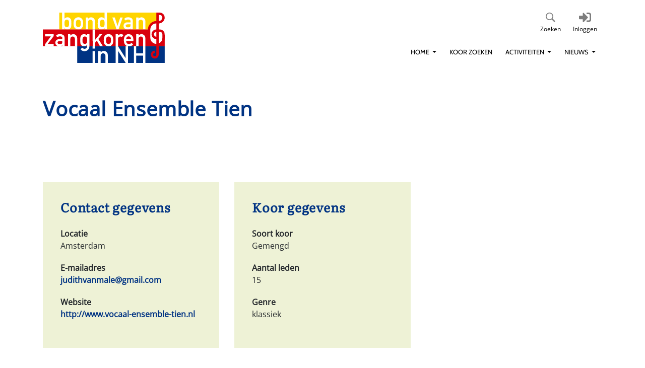

--- FILE ---
content_type: text/html; charset=UTF-8
request_url: https://korenbond-nh.nl/koor/mw-j-van-male/
body_size: 6701
content:
<!doctype html>
<html lang="nl-NL">
<head>
	<meta charset="UTF-8">
  <meta name="viewport" content="width=device-width, initial-scale=1, shrink-to-fit=no">
	<link rel="profile" href="https://gmpg.org/xfn/11">

	<title>Mw. J. van Male &#8211; Korenbond Noord-Holland</title>
<meta name='robots' content='max-image-preview:large' />
<link rel='dns-prefetch' href='//challenges.cloudflare.com' />
<link rel='dns-prefetch' href='//cdnjs.cloudflare.com' />
<link rel="alternate" type="application/rss+xml" title="Korenbond Noord-Holland &raquo; feed" href="https://korenbond-nh.nl/feed/" />
<link rel="alternate" type="application/rss+xml" title="Korenbond Noord-Holland &raquo; berichten door Mw. J. van Male feed" href="https://korenbond-nh.nl/koor/mw-j-van-male/feed/" />
<style id='wp-img-auto-sizes-contain-inline-css' type='text/css'>
img:is([sizes=auto i],[sizes^="auto," i]){contain-intrinsic-size:3000px 1500px}
/*# sourceURL=wp-img-auto-sizes-contain-inline-css */
</style>
<style id='wp-block-library-inline-css' type='text/css'>
:root{--wp-block-synced-color:#7a00df;--wp-block-synced-color--rgb:122,0,223;--wp-bound-block-color:var(--wp-block-synced-color);--wp-editor-canvas-background:#ddd;--wp-admin-theme-color:#007cba;--wp-admin-theme-color--rgb:0,124,186;--wp-admin-theme-color-darker-10:#006ba1;--wp-admin-theme-color-darker-10--rgb:0,107,160.5;--wp-admin-theme-color-darker-20:#005a87;--wp-admin-theme-color-darker-20--rgb:0,90,135;--wp-admin-border-width-focus:2px}@media (min-resolution:192dpi){:root{--wp-admin-border-width-focus:1.5px}}.wp-element-button{cursor:pointer}:root .has-very-light-gray-background-color{background-color:#eee}:root .has-very-dark-gray-background-color{background-color:#313131}:root .has-very-light-gray-color{color:#eee}:root .has-very-dark-gray-color{color:#313131}:root .has-vivid-green-cyan-to-vivid-cyan-blue-gradient-background{background:linear-gradient(135deg,#00d084,#0693e3)}:root .has-purple-crush-gradient-background{background:linear-gradient(135deg,#34e2e4,#4721fb 50%,#ab1dfe)}:root .has-hazy-dawn-gradient-background{background:linear-gradient(135deg,#faaca8,#dad0ec)}:root .has-subdued-olive-gradient-background{background:linear-gradient(135deg,#fafae1,#67a671)}:root .has-atomic-cream-gradient-background{background:linear-gradient(135deg,#fdd79a,#004a59)}:root .has-nightshade-gradient-background{background:linear-gradient(135deg,#330968,#31cdcf)}:root .has-midnight-gradient-background{background:linear-gradient(135deg,#020381,#2874fc)}:root{--wp--preset--font-size--normal:16px;--wp--preset--font-size--huge:42px}.has-regular-font-size{font-size:1em}.has-larger-font-size{font-size:2.625em}.has-normal-font-size{font-size:var(--wp--preset--font-size--normal)}.has-huge-font-size{font-size:var(--wp--preset--font-size--huge)}.has-text-align-center{text-align:center}.has-text-align-left{text-align:left}.has-text-align-right{text-align:right}.has-fit-text{white-space:nowrap!important}#end-resizable-editor-section{display:none}.aligncenter{clear:both}.items-justified-left{justify-content:flex-start}.items-justified-center{justify-content:center}.items-justified-right{justify-content:flex-end}.items-justified-space-between{justify-content:space-between}.screen-reader-text{border:0;clip-path:inset(50%);height:1px;margin:-1px;overflow:hidden;padding:0;position:absolute;width:1px;word-wrap:normal!important}.screen-reader-text:focus{background-color:#ddd;clip-path:none;color:#444;display:block;font-size:1em;height:auto;left:5px;line-height:normal;padding:15px 23px 14px;text-decoration:none;top:5px;width:auto;z-index:100000}html :where(.has-border-color){border-style:solid}html :where([style*=border-top-color]){border-top-style:solid}html :where([style*=border-right-color]){border-right-style:solid}html :where([style*=border-bottom-color]){border-bottom-style:solid}html :where([style*=border-left-color]){border-left-style:solid}html :where([style*=border-width]){border-style:solid}html :where([style*=border-top-width]){border-top-style:solid}html :where([style*=border-right-width]){border-right-style:solid}html :where([style*=border-bottom-width]){border-bottom-style:solid}html :where([style*=border-left-width]){border-left-style:solid}html :where(img[class*=wp-image-]){height:auto;max-width:100%}:where(figure){margin:0 0 1em}html :where(.is-position-sticky){--wp-admin--admin-bar--position-offset:var(--wp-admin--admin-bar--height,0px)}@media screen and (max-width:600px){html :where(.is-position-sticky){--wp-admin--admin-bar--position-offset:0px}}

/*# sourceURL=wp-block-library-inline-css */
</style><style id='global-styles-inline-css' type='text/css'>
:root{--wp--preset--aspect-ratio--square: 1;--wp--preset--aspect-ratio--4-3: 4/3;--wp--preset--aspect-ratio--3-4: 3/4;--wp--preset--aspect-ratio--3-2: 3/2;--wp--preset--aspect-ratio--2-3: 2/3;--wp--preset--aspect-ratio--16-9: 16/9;--wp--preset--aspect-ratio--9-16: 9/16;--wp--preset--color--black: #000000;--wp--preset--color--cyan-bluish-gray: #abb8c3;--wp--preset--color--white: #ffffff;--wp--preset--color--pale-pink: #f78da7;--wp--preset--color--vivid-red: #cf2e2e;--wp--preset--color--luminous-vivid-orange: #ff6900;--wp--preset--color--luminous-vivid-amber: #fcb900;--wp--preset--color--light-green-cyan: #7bdcb5;--wp--preset--color--vivid-green-cyan: #00d084;--wp--preset--color--pale-cyan-blue: #8ed1fc;--wp--preset--color--vivid-cyan-blue: #0693e3;--wp--preset--color--vivid-purple: #9b51e0;--wp--preset--gradient--vivid-cyan-blue-to-vivid-purple: linear-gradient(135deg,rgb(6,147,227) 0%,rgb(155,81,224) 100%);--wp--preset--gradient--light-green-cyan-to-vivid-green-cyan: linear-gradient(135deg,rgb(122,220,180) 0%,rgb(0,208,130) 100%);--wp--preset--gradient--luminous-vivid-amber-to-luminous-vivid-orange: linear-gradient(135deg,rgb(252,185,0) 0%,rgb(255,105,0) 100%);--wp--preset--gradient--luminous-vivid-orange-to-vivid-red: linear-gradient(135deg,rgb(255,105,0) 0%,rgb(207,46,46) 100%);--wp--preset--gradient--very-light-gray-to-cyan-bluish-gray: linear-gradient(135deg,rgb(238,238,238) 0%,rgb(169,184,195) 100%);--wp--preset--gradient--cool-to-warm-spectrum: linear-gradient(135deg,rgb(74,234,220) 0%,rgb(151,120,209) 20%,rgb(207,42,186) 40%,rgb(238,44,130) 60%,rgb(251,105,98) 80%,rgb(254,248,76) 100%);--wp--preset--gradient--blush-light-purple: linear-gradient(135deg,rgb(255,206,236) 0%,rgb(152,150,240) 100%);--wp--preset--gradient--blush-bordeaux: linear-gradient(135deg,rgb(254,205,165) 0%,rgb(254,45,45) 50%,rgb(107,0,62) 100%);--wp--preset--gradient--luminous-dusk: linear-gradient(135deg,rgb(255,203,112) 0%,rgb(199,81,192) 50%,rgb(65,88,208) 100%);--wp--preset--gradient--pale-ocean: linear-gradient(135deg,rgb(255,245,203) 0%,rgb(182,227,212) 50%,rgb(51,167,181) 100%);--wp--preset--gradient--electric-grass: linear-gradient(135deg,rgb(202,248,128) 0%,rgb(113,206,126) 100%);--wp--preset--gradient--midnight: linear-gradient(135deg,rgb(2,3,129) 0%,rgb(40,116,252) 100%);--wp--preset--font-size--small: 13px;--wp--preset--font-size--medium: 20px;--wp--preset--font-size--large: 36px;--wp--preset--font-size--x-large: 42px;--wp--preset--spacing--20: 0.44rem;--wp--preset--spacing--30: 0.67rem;--wp--preset--spacing--40: 1rem;--wp--preset--spacing--50: 1.5rem;--wp--preset--spacing--60: 2.25rem;--wp--preset--spacing--70: 3.38rem;--wp--preset--spacing--80: 5.06rem;--wp--preset--shadow--natural: 6px 6px 9px rgba(0, 0, 0, 0.2);--wp--preset--shadow--deep: 12px 12px 50px rgba(0, 0, 0, 0.4);--wp--preset--shadow--sharp: 6px 6px 0px rgba(0, 0, 0, 0.2);--wp--preset--shadow--outlined: 6px 6px 0px -3px rgb(255, 255, 255), 6px 6px rgb(0, 0, 0);--wp--preset--shadow--crisp: 6px 6px 0px rgb(0, 0, 0);}:where(.is-layout-flex){gap: 0.5em;}:where(.is-layout-grid){gap: 0.5em;}body .is-layout-flex{display: flex;}.is-layout-flex{flex-wrap: wrap;align-items: center;}.is-layout-flex > :is(*, div){margin: 0;}body .is-layout-grid{display: grid;}.is-layout-grid > :is(*, div){margin: 0;}:where(.wp-block-columns.is-layout-flex){gap: 2em;}:where(.wp-block-columns.is-layout-grid){gap: 2em;}:where(.wp-block-post-template.is-layout-flex){gap: 1.25em;}:where(.wp-block-post-template.is-layout-grid){gap: 1.25em;}.has-black-color{color: var(--wp--preset--color--black) !important;}.has-cyan-bluish-gray-color{color: var(--wp--preset--color--cyan-bluish-gray) !important;}.has-white-color{color: var(--wp--preset--color--white) !important;}.has-pale-pink-color{color: var(--wp--preset--color--pale-pink) !important;}.has-vivid-red-color{color: var(--wp--preset--color--vivid-red) !important;}.has-luminous-vivid-orange-color{color: var(--wp--preset--color--luminous-vivid-orange) !important;}.has-luminous-vivid-amber-color{color: var(--wp--preset--color--luminous-vivid-amber) !important;}.has-light-green-cyan-color{color: var(--wp--preset--color--light-green-cyan) !important;}.has-vivid-green-cyan-color{color: var(--wp--preset--color--vivid-green-cyan) !important;}.has-pale-cyan-blue-color{color: var(--wp--preset--color--pale-cyan-blue) !important;}.has-vivid-cyan-blue-color{color: var(--wp--preset--color--vivid-cyan-blue) !important;}.has-vivid-purple-color{color: var(--wp--preset--color--vivid-purple) !important;}.has-black-background-color{background-color: var(--wp--preset--color--black) !important;}.has-cyan-bluish-gray-background-color{background-color: var(--wp--preset--color--cyan-bluish-gray) !important;}.has-white-background-color{background-color: var(--wp--preset--color--white) !important;}.has-pale-pink-background-color{background-color: var(--wp--preset--color--pale-pink) !important;}.has-vivid-red-background-color{background-color: var(--wp--preset--color--vivid-red) !important;}.has-luminous-vivid-orange-background-color{background-color: var(--wp--preset--color--luminous-vivid-orange) !important;}.has-luminous-vivid-amber-background-color{background-color: var(--wp--preset--color--luminous-vivid-amber) !important;}.has-light-green-cyan-background-color{background-color: var(--wp--preset--color--light-green-cyan) !important;}.has-vivid-green-cyan-background-color{background-color: var(--wp--preset--color--vivid-green-cyan) !important;}.has-pale-cyan-blue-background-color{background-color: var(--wp--preset--color--pale-cyan-blue) !important;}.has-vivid-cyan-blue-background-color{background-color: var(--wp--preset--color--vivid-cyan-blue) !important;}.has-vivid-purple-background-color{background-color: var(--wp--preset--color--vivid-purple) !important;}.has-black-border-color{border-color: var(--wp--preset--color--black) !important;}.has-cyan-bluish-gray-border-color{border-color: var(--wp--preset--color--cyan-bluish-gray) !important;}.has-white-border-color{border-color: var(--wp--preset--color--white) !important;}.has-pale-pink-border-color{border-color: var(--wp--preset--color--pale-pink) !important;}.has-vivid-red-border-color{border-color: var(--wp--preset--color--vivid-red) !important;}.has-luminous-vivid-orange-border-color{border-color: var(--wp--preset--color--luminous-vivid-orange) !important;}.has-luminous-vivid-amber-border-color{border-color: var(--wp--preset--color--luminous-vivid-amber) !important;}.has-light-green-cyan-border-color{border-color: var(--wp--preset--color--light-green-cyan) !important;}.has-vivid-green-cyan-border-color{border-color: var(--wp--preset--color--vivid-green-cyan) !important;}.has-pale-cyan-blue-border-color{border-color: var(--wp--preset--color--pale-cyan-blue) !important;}.has-vivid-cyan-blue-border-color{border-color: var(--wp--preset--color--vivid-cyan-blue) !important;}.has-vivid-purple-border-color{border-color: var(--wp--preset--color--vivid-purple) !important;}.has-vivid-cyan-blue-to-vivid-purple-gradient-background{background: var(--wp--preset--gradient--vivid-cyan-blue-to-vivid-purple) !important;}.has-light-green-cyan-to-vivid-green-cyan-gradient-background{background: var(--wp--preset--gradient--light-green-cyan-to-vivid-green-cyan) !important;}.has-luminous-vivid-amber-to-luminous-vivid-orange-gradient-background{background: var(--wp--preset--gradient--luminous-vivid-amber-to-luminous-vivid-orange) !important;}.has-luminous-vivid-orange-to-vivid-red-gradient-background{background: var(--wp--preset--gradient--luminous-vivid-orange-to-vivid-red) !important;}.has-very-light-gray-to-cyan-bluish-gray-gradient-background{background: var(--wp--preset--gradient--very-light-gray-to-cyan-bluish-gray) !important;}.has-cool-to-warm-spectrum-gradient-background{background: var(--wp--preset--gradient--cool-to-warm-spectrum) !important;}.has-blush-light-purple-gradient-background{background: var(--wp--preset--gradient--blush-light-purple) !important;}.has-blush-bordeaux-gradient-background{background: var(--wp--preset--gradient--blush-bordeaux) !important;}.has-luminous-dusk-gradient-background{background: var(--wp--preset--gradient--luminous-dusk) !important;}.has-pale-ocean-gradient-background{background: var(--wp--preset--gradient--pale-ocean) !important;}.has-electric-grass-gradient-background{background: var(--wp--preset--gradient--electric-grass) !important;}.has-midnight-gradient-background{background: var(--wp--preset--gradient--midnight) !important;}.has-small-font-size{font-size: var(--wp--preset--font-size--small) !important;}.has-medium-font-size{font-size: var(--wp--preset--font-size--medium) !important;}.has-large-font-size{font-size: var(--wp--preset--font-size--large) !important;}.has-x-large-font-size{font-size: var(--wp--preset--font-size--x-large) !important;}
/*# sourceURL=global-styles-inline-css */
</style>

<style id='classic-theme-styles-inline-css' type='text/css'>
/*! This file is auto-generated */
.wp-block-button__link{color:#fff;background-color:#32373c;border-radius:9999px;box-shadow:none;text-decoration:none;padding:calc(.667em + 2px) calc(1.333em + 2px);font-size:1.125em}.wp-block-file__button{background:#32373c;color:#fff;text-decoration:none}
/*# sourceURL=/wp-includes/css/classic-themes.min.css */
</style>
<link rel='stylesheet' id='contact-form-7-css' href='https://korenbond-nh.nl/wp-content/plugins/contact-form-7/includes/css/styles.css' type='text/css' media='all' />
<link rel='stylesheet' id='dodoadmin_front-style-css' href='https://korenbond-nh.nl/wp-content/plugins/dodoadmin/css/dodoadmin-front-style.css' type='text/css' media='all' />
<link rel='stylesheet' id='dodo_theme-bootstrap-css' href='https://korenbond-nh.nl/wp-content/themes/dodo_theme/css/bootstrap.min.css' type='text/css' media='all' />
<link rel='stylesheet' id='font-awesome-css' href='https://cdnjs.cloudflare.com/ajax/libs/font-awesome/5.11.2/css/all.min.css' type='text/css' media='all' />
<link rel='stylesheet' id='dodo_theme-style-css' href='https://korenbond-nh.nl/wp-content/themes/dodo_theme/style.css' type='text/css' media='all' />
<script type="text/javascript" src="https://korenbond-nh.nl/wp-includes/js/jquery/jquery.min.js" id="jquery-core-js"></script>
<script type="text/javascript" src="https://korenbond-nh.nl/wp-includes/js/jquery/jquery-migrate.min.js" id="jquery-migrate-js"></script>
<link rel="https://api.w.org/" href="https://korenbond-nh.nl/wp-json/" /><link rel="alternate" title="JSON" type="application/json" href="https://korenbond-nh.nl/wp-json/wp/v2/users/142" /><link rel="EditURI" type="application/rsd+xml" title="RSD" href="https://korenbond-nh.nl/xmlrpc.php?rsd" />
<meta name="generator" content="Dodo" />
<link rel="icon" href="https://korenbond-nh.nl/wp-content/uploads/2020/11/cropped-icon-32x32.png" sizes="32x32" />
<link rel="icon" href="https://korenbond-nh.nl/wp-content/uploads/2020/11/cropped-icon-192x192.png" sizes="192x192" />
<link rel="apple-touch-icon" href="https://korenbond-nh.nl/wp-content/uploads/2020/11/cropped-icon-180x180.png" />
<meta name="msapplication-TileImage" content="https://korenbond-nh.nl/wp-content/uploads/2020/11/cropped-icon-270x270.png" />
</head>

<body class="archive author author-mw-j-van-male author-142 wp-theme-dodo_theme hfeed no-sidebar">
	<div id="page" class="site">
		<header id="masthead" class="site-header">
      <div class="container">
				<div class="row">
					<div class="col-md-3 valign">
						<div class="site-branding">
							<a href="https://korenbond-nh.nl/">
								<img class="logo" src="https://korenbond-nh.nl/wp-content/themes/dodo_theme/img/logo.svg" alt="logo" />
							</a>
						</div>
					</div>
					<div class="col-md-9">
						<div class="socials">
							<div class="inner">
								
								<a class="head-icons search" href="#">
									<img src="https://korenbond-nh.nl/wp-content/themes/dodo_theme/img/search.svg">
									<label>Zoeken</label>
								</a>

																	<a class="head-icons" href="https://korenbond-nh.nl/wp-login.php?itsec-hb-token=securelogin">
										<img src="https://korenbond-nh.nl/wp-content/themes/dodo_theme/img/login.svg">
										<label>Inloggen</label>
									</a>
								
								<div class="zoekform" style="display:none;">
			            <form action="/" method="get">
			            	<input placeholder="Zoeken..." type="text" name="s" id="search" value="" />
			            </form>
		            </div>
							</div>
						</div>

						<nav class="navbar navbar-expand-xl ">
		          <div class="navbar-brand"></div>
		            <button class="navbar-toggler" type="button" data-toggle="collapse" data-target=".navbar-collapse" aria-controls="" aria-expanded="false" aria-label="Toggle navigation">
		            	<span class="navbar-toggler-icon"></span>
		            </button>
		            <div class="collapse navbar-collapse justify-content-end"><ul id="menu-menu-1" class="navbar-nav"><li id="menu-item-106" class="nav-item menu-item menu-item-type-post_type menu-item-object-page menu-item-home menu-item-has-children menu-item-106 dropdown"><a title="Home" href="#" data-toggle="dropdown" class="dropdown-toggle nav-link" aria-haspopup="true">Home <span class="caret"></span></a>
<ul role="menu" class=" dropdown-menu">
	<li id="menu-item-287" class="nav-item menu-item menu-item-type-post_type menu-item-object-page menu-item-287"><a title="Bestuur" href="https://korenbond-nh.nl/bestuur/" class="dropdown-item">Bestuur</a></li>
	<li id="menu-item-1196" class="nav-item menu-item menu-item-type-post_type menu-item-object-page menu-item-privacy-policy menu-item-1196"><a title="Privacy verklaring" href="https://korenbond-nh.nl/privacy-policy/" class="dropdown-item">Privacy verklaring</a></li>
	<li id="menu-item-9782" class="nav-item menu-item menu-item-type-post_type menu-item-object-page menu-item-9782"><a title="Tarieven lidmaatschap BvZ-NH" href="https://korenbond-nh.nl/tarieven-lidmaatschap-bvz-nh/" class="dropdown-item">Tarieven lidmaatschap BvZ-NH</a></li>
	<li id="menu-item-107" class="nav-item menu-item menu-item-type-post_type menu-item-object-page menu-item-107"><a title="Aanmelden" href="https://korenbond-nh.nl/aanmelden/" class="dropdown-item">Aanmelden</a></li>
	<li id="menu-item-6727" class="nav-item menu-item menu-item-type-post_type menu-item-object-page menu-item-6727"><a title="Inloggen en aanpassen &lt;br&gt;gegevens BvZ-NH" href="https://korenbond-nh.nl/inloggen-en-aanpassen-gegevens-bvz-nh/" class="dropdown-item">Inloggen en aanpassen <br>gegevens BvZ-NH</a></li>
</ul>
</li>
<li id="menu-item-110" class="nav-item menu-item menu-item-type-post_type menu-item-object-page menu-item-110"><a title="Koor zoeken" href="https://korenbond-nh.nl/koor-zoeken/" class="nav-link">Koor zoeken</a></li>
<li id="menu-item-108" class="nav-item menu-item menu-item-type-post_type menu-item-object-page menu-item-has-children menu-item-108 dropdown"><a title="Activiteiten" href="#" data-toggle="dropdown" class="dropdown-toggle nav-link" aria-haspopup="true">Activiteiten <span class="caret"></span></a>
<ul role="menu" class=" dropdown-menu">
	<li id="menu-item-114" class="nav-item menu-item menu-item-type-post_type menu-item-object-page menu-item-114"><a title="Wat wij doen" href="https://korenbond-nh.nl/wat-wij-doen/" class="dropdown-item">Wat wij doen</a></li>
	<li id="menu-item-113" class="nav-item menu-item menu-item-type-post_type menu-item-object-page menu-item-113"><a title="Vraag &#038; aanbod" href="https://korenbond-nh.nl/vraag-aanbod/" class="dropdown-item">Vraag &#038; aanbod</a></li>
	<li id="menu-item-9722" class="nav-item menu-item menu-item-type-post_type menu-item-object-page menu-item-9722"><a title="Buma, Stemra en Femu." href="https://korenbond-nh.nl/buma-stemra-en-femu/" class="dropdown-item">Buma, Stemra en Femu.</a></li>
	<li id="menu-item-109" class="nav-item menu-item menu-item-type-post_type menu-item-object-page menu-item-109"><a title="Cursussen" href="https://korenbond-nh.nl/cursussen/" class="dropdown-item">Cursussen</a></li>
	<li id="menu-item-1051" class="nav-item menu-item menu-item-type-post_type menu-item-object-page menu-item-1051"><a title="Berichten" href="https://korenbond-nh.nl/nieuws/" class="dropdown-item">Berichten</a></li>
</ul>
</li>
<li id="menu-item-111" class="nav-item menu-item menu-item-type-post_type menu-item-object-page menu-item-has-children menu-item-111 dropdown"><a title="Nieuws" href="#" data-toggle="dropdown" class="dropdown-toggle nav-link" aria-haspopup="true">Nieuws <span class="caret"></span></a>
<ul role="menu" class=" dropdown-menu">
	<li id="menu-item-3273" class="nav-item menu-item menu-item-type-post_type menu-item-object-page menu-item-3273"><a title="Subsidieregeling voor leden van de &lt;br&gt;Bond van Zangkoren in Noord-Holland." href="https://korenbond-nh.nl/aanpassing-subsidieregeling-voor-leden-van-de-bond-van-zangkoren-in-noord-holland/" class="dropdown-item">Subsidieregeling voor leden van de <br>Bond van Zangkoren in Noord-Holland.</a></li>
	<li id="menu-item-958" class="nav-item menu-item menu-item-type-post_type menu-item-object-page menu-item-958"><a title="Wet Bestuur en Toezicht Rechtspersonen, &lt;br&gt;NOV-checklist" href="https://korenbond-nh.nl/wet-bestuur-en-toezicht-rechtspersonen-nov-checklist/" class="dropdown-item">Wet Bestuur en Toezicht Rechtspersonen, <br>NOV-checklist</a></li>
</ul>
</li>
</ul></div>		      	</nav>
					</div>
				</div>
      </div>
		</header><!-- #masthead -->

							<div class="header spacing"></div>
		
		<div id="content" class="site-content">

	<div id="primary" class="content-area">
		<main id="main" class="site-main">
			<div class="dodorow tekstveld">
				<div class="container">
					<div class="row">
						<div class="col-md-12">
							<h1>Vocaal Ensemble Tien</h1>

							
							<div class="inner">
															</div>
						</div>

					</div>
				</div>
			</div>

			<div class="dodorow blokken">
				<div class="container">
					<div class="row">
						<div class="col-md-4">
							<div class="blok-item">
								<h3>Contact gegevens</h3>

																	<p><span><b>Locatie</b></span><br><span>Amsterdam</span></p>
								
								<p><span><b>E-mailadres</b></span><br><span><a href="mailto:judithvanmale@gmail.com">judithvanmale@gmail.com</a></span></p>

																	<p><span><b>Website</b></span><br><span><a href="http://www.vocaal-ensemble-tien.nl" target="_blank">http://www.vocaal-ensemble-tien.nl</a></span></p>
								
																	<!-- <p><span><b>Datum ingang lidmaatschap</b></span><br><span>1 mei 2014</span></p> -->
															</div>
						</div>

						
													<div class="col-md-4">
								<div class="blok-item">
									<h3>Koor gegevens</h3>
																			<!-- <p><span><b>Lidnummer</b></span><br><span>20128</span></p> -->
									
																			<p><span><b>Soort koor</b></span><br><span>Gemengd</span></p>
									
																			<p><span><b>Aantal leden</b></span><br><span>15</span></p>
									
																			<p><span><b>Genre</b></span><br><span>klassiek</span></p>
																	</div>
							</div>
											</div>
				</div>
			</div>

			
		</main><!-- #main -->
	</div><!-- #primary -->


	</div><!-- #content -->

	<footer id="colophon" class="site-footer">
		<div class="container">
			<div class="row">
				<div class="col-md-7 footerwidget" style="padding-right: 80px;">
										<h4 class="footertitel">Bond van zangkoren Noord-Holland</h4>
					<p>Alle koren en zanggroepen: <strong>kinder-, jeugd-, volwassen- en seniorenkoren</strong> kunnen lid worden van de bond van <strong>zangkoren in Noord-Holland</strong>. Het maakt niet uit welk repertoire en welke levens- beschouwing of religieuze overtuiging zij hebben of waar zij zijn gevestigd.</p>
				</div>
				<div class="col-md-3 footerwidget">
										<h4 class="footertitel"></h4>
					<ul>
<li><a href="https://korenbond-nh.nl/koor-zoeken/">Koor zoeken</a></li>
<li><a href="https://korenbond-nh.nl/aanmelden/">Koor aanmelden</a></li>
<li><a href="https://korenbond-nh.nl/vraag-aanbod/">Vraag en aanbod</a></li>
</ul>
				</div>
				<div class="col-md-2 footerwidget">
										<h4 class="footertitel"></h4>
					<ul>
<li><a href="https://korenbond-nh.nl/activiteiten/">Activiteiten</a></li>
<li><a href="https://korenbond-nh.nl/cursussen/">Cursussen</a></li>
<li><a href="https://korenbond-nh.nl/contact/">Contact</a></li>
</ul>
				</div>
			</div>
		</div>
	</footer>

	<div class="site-info center">
		<div class="container">
			<div class="row">
				<div class="col-md-12">
					tech: <a href="https://dodo.nl/" target="_blank">dodo.nl</a>
					<span class="sep"> | </span>
					design: <a href="https://studioviv.nl/" target="_blank">studioviv.nl</a>
				</div>
			</div>
		</div>
	</div>

</div><!-- #page -->

<script type="speculationrules">
{"prefetch":[{"source":"document","where":{"and":[{"href_matches":"/*"},{"not":{"href_matches":["/wp-*.php","/wp-admin/*","/wp-content/uploads/*","/wp-content/*","/wp-content/plugins/*","/wp-content/themes/dodo_theme/*","/*\\?(.+)"]}},{"not":{"selector_matches":"a[rel~=\"nofollow\"]"}},{"not":{"selector_matches":".no-prefetch, .no-prefetch a"}}]},"eagerness":"conservative"}]}
</script>
<script type="text/javascript" src="https://korenbond-nh.nl/wp-includes/js/dist/hooks.min.js" id="wp-hooks-js"></script>
<script type="text/javascript" src="https://korenbond-nh.nl/wp-includes/js/dist/i18n.min.js" id="wp-i18n-js"></script>
<script type="text/javascript" id="wp-i18n-js-after">
/* <![CDATA[ */
wp.i18n.setLocaleData( { 'text direction\u0004ltr': [ 'ltr' ] } );
//# sourceURL=wp-i18n-js-after
/* ]]> */
</script>
<script type="text/javascript" src="https://korenbond-nh.nl/wp-content/plugins/contact-form-7/includes/swv/js/index.js" id="swv-js"></script>
<script type="text/javascript" id="contact-form-7-js-translations">
/* <![CDATA[ */
( function( domain, translations ) {
	var localeData = translations.locale_data[ domain ] || translations.locale_data.messages;
	localeData[""].domain = domain;
	wp.i18n.setLocaleData( localeData, domain );
} )( "contact-form-7", {"translation-revision-date":"2025-11-30 09:13:36+0000","generator":"GlotPress\/4.0.3","domain":"messages","locale_data":{"messages":{"":{"domain":"messages","plural-forms":"nplurals=2; plural=n != 1;","lang":"nl"},"This contact form is placed in the wrong place.":["Dit contactformulier staat op de verkeerde plek."],"Error:":["Fout:"]}},"comment":{"reference":"includes\/js\/index.js"}} );
//# sourceURL=contact-form-7-js-translations
/* ]]> */
</script>
<script type="text/javascript" id="contact-form-7-js-before">
/* <![CDATA[ */
var wpcf7 = {
    "api": {
        "root": "https:\/\/korenbond-nh.nl\/wp-json\/",
        "namespace": "contact-form-7\/v1"
    }
};
//# sourceURL=contact-form-7-js-before
/* ]]> */
</script>
<script type="text/javascript" src="https://korenbond-nh.nl/wp-content/plugins/contact-form-7/includes/js/index.js" id="contact-form-7-js"></script>
<script type="text/javascript" src="https://challenges.cloudflare.com/turnstile/v0/api.js" id="cloudflare-turnstile-js" data-wp-strategy="async"></script>
<script type="text/javascript" id="cloudflare-turnstile-js-after">
/* <![CDATA[ */
document.addEventListener( 'wpcf7submit', e => turnstile.reset() );
//# sourceURL=cloudflare-turnstile-js-after
/* ]]> */
</script>
<script type="text/javascript" src="https://korenbond-nh.nl/wp-content/themes/dodo_theme/js/skip-link-focus-fix.js" id="dodo_theme-skip-link-focus-fix-js"></script>
<script type="text/javascript" src="https://korenbond-nh.nl/wp-content/themes/dodo_theme/js/popper.min.js" id="dodo_theme-popper-js-js"></script>
<script type="text/javascript" src="https://korenbond-nh.nl/wp-content/themes/dodo_theme/js/bootstrap.min.js" id="dodo_theme-bootstrap-js-js"></script>
<script type="text/javascript" src="https://korenbond-nh.nl/wp-content/themes/dodo_theme/js/isotope.pkgd.js" id="isotope-script-js-js"></script>
<script type="text/javascript" src="https://korenbond-nh.nl/wp-content/themes/dodo_theme/js/imagesloaded.pkgd.js" id="images-loaded-script-js-js"></script>
<script type="text/javascript" src="https://cdnjs.cloudflare.com/ajax/libs/jquery.touchswipe/1.6.4/jquery.touchSwipe.min.js" id="jquery-touchswipe-script-js-js"></script>
<script type="text/javascript" src="https://korenbond-nh.nl/wp-content/themes/dodo_theme/js/dodo-script.js" id="dodo_theme_dodo-script-js-js"></script>

<script>
  jQuery(document).ready(function($) {
    //$ is now jQuery
	});
</script>
</body>
</html>


--- FILE ---
content_type: text/css
request_url: https://korenbond-nh.nl/wp-content/themes/dodo_theme/style.css
body_size: 3398
content:
/*!
Theme Name: dodo_theme
Theme URI: http://dodo.nl/
Author: Dodo
Author URI: http://dodo.nl/
Description: Theme from DODO and Studioviv. This theme works in combination with the plugin Advanced Custom Field PRO.
Version: 3.9.0
License: GNU General Public License v2 or later
License URI: ONLY FOR DODO and Studioviv
Text Domain: dodo_theme

achtergrond kleur : #CDD987
knop kleur : #003383
*/
@font-face {
  font-family: 'Cabin';
  src: url('inc/Cabin/Cabin-VariableFont_wdth,wght.ttf');
}

@font-face {
  font-family: 'Literata';
  src: url('inc/Literata/Literata-VariableFont_opsz,wght.ttf');
}

@font-face {
  font-family: 'Open Sans';
  src: url('inc/Open_Sans/OpenSans-VariableFont_wdth,wght.ttf');
}

.dodorow:last-child {
  margin-bottom: 45px;
}

.dodorow:last-child.post,
.dodorow:last-child.post .post-items {
  margin-bottom: 0;
}

/* Header */
#masthead .row {
  padding: 0;
}

#masthead .logo {
  margin: 25px auto 25px;
}

#masthead .socials {
  overflow: hidden;
  margin: 25px 0 15px;
}

#masthead .socials .inner {
  width: max-content;
  margin-left: auto;
}

#masthead .socials .smediabutn,
#masthead .socials .head-icons {
  display: inline-block;
  text-align: center;
  margin: 0 10px;
}

#masthead .socials .smediabutn img,
#masthead .socials .head-icons img {
  margin: auto;
}

#masthead .socials .smediabutn label,
#masthead .socials .head-icons label {
  font-size: 12px;
  font-weight: 400;
  line-height: 20px;
  color: #000000;
}

#masthead .zoekform {
  position: absolute;
  top: 75px;
  right: 20px;
  width: 100%;
  max-width: 300px;
  z-index: 10;
}

#masthead .zoekform input {
  width: 100%;
  background-color: #fff;
  border: 1px solid #003383;
  padding: 15px;
}

#masthead .navbar {
  padding: 0;
  margin: 15px 0 20px;
}

#masthead .nav-item .nav-link {
  font-family: 'Cabin', sans-serif;
  font-size: 13px;
  font-weight: 400;
  line-height: 24px;
  color: #000000;
  text-transform: uppercase;
  padding: 0px 13px;
}

#masthead .nav-item .nav-link:hover {
  color: #003383;
}

#masthead .nav-item.active .nav-link {}

#masthead .dropdown-menu {
  padding: 0;
  border-radius: 0;
}

#masthead .dropdown-menu .dropdown-item {
  padding: 10px 15px;
}

#masthead .dropdown-menu .dropdown-item:hover {
  background-color: #EEF2D6;
}

#masthead .dropdown-menu .dropdown-item:active {
  background-color: #003383;
  color: #fff;
}

.header.image {
  background-position: center;
  background-repeat: no-repeat;
  background-size: cover;
  height: 250px;
  width: 100%;
  margin-bottom: 45px;
  overflow: hidden;
}

.home .header.image {
  height: 550px;
}

.header .container {
  position: relative;
  height: 100%;
}

.header .row {
  width: 100%;
}

.header h1 {
  color: #fff;
  margin-bottom: 0;
}

.header ul {
  margin-top: 35px;
  list-style: none;
  padding: 0;
}

.header li {
  position: relative;
  padding-left: 35px;
  padding-top: 10px;
  padding-bottom: 10px;
}

.header li::before {
  content: url('img/check.svg');
  position: absolute;
  top: 7.5px;
  left: 0;
}

.header .flag {
  position: absolute;
  top: -1px;
  right: 14px;
}

.header.spacing {
  /* margin-bottom: 45px; */
}

/* Dodo Rows */
.tekstveld .inner.green {
  background-color: #EEF2D6;
  padding: 35px;
}

.afbeelding_met_tekst.links .inner {
  padding-left: 45px;
}

.afbeelding_met_tekst.rechts .inner {
  padding-right: 45px;
}

.afbeelding_met_tekst .featured {
  background-color: #CDD987;
  margin-top: 45px;
  margin-bottom: 45px;
}

.afbeelding_met_tekst .featured .row {
  padding: 0;
  margin: 0;
}

.afbeelding_met_tekst .featured .inner {
  padding-top: 45px;
  padding-bottom: 45px;
}

.afbeelding_met_tekst .featured div.mainimg {
  background-position: center;
  background-repeat: no-repeat;
  background-size: cover;
  min-height: 350px;
}

/* isotope */
.post-filter {
  position: relative;
  margin-bottom: -45px;
  padding: 15px 0;
}

.post-filter::before {
  content: " ";
  background: rgb(237, 237, 237);
  background: linear-gradient(180deg, rgba(237, 237, 237, 0.27) 0%, rgba(255, 255, 255, 1) 100%);
  height: 133px;
  width: 100%;
  position: absolute;
  top: 0;
  left: 0;
}

.singlefilters {
  font-size: 0;
  margin-bottom: 30px;
}

.singlefilters .butn {
  font-size: 16px;
  border-color: #CDD987;
  background-color: #fff;
  color: #003383;
  text-transform: uppercase;
  margin: 5px;
}

.singlefilters .butn:hover {
  border-color: #003383;
  background-color: #003383;
  color: #fff;
}

.singlefilters .butn.is-checked,
.singlefilters .butn:focus {
  border-color: #CDD987;
  background-color: #CDD987;
  color: #003383;
}

.searchfilters {
  position: relative;
  white-space: nowrap;
  font-size: 0;
}

.searchfilters #quicksearch {
  border: 1px solid #CDD987;
  border-radius: 0;
  color: #000000;
  padding: 16.5px 15px;
  font-size: initial;
  height: 100%;
  width: calc(688px - 59px);
  max-width: calc(100% - 59px);
}

.searchfilters i {
  font-size: 19px;
  padding: 20px;
  color: #fff;
  background-color: #CDD987;
  vertical-align: top;
  margin-left: -1px;
}

.post-items {
  background-color: #CCD694;
  background-image: url('img/sleutel.svg');
  background-position: left top;
  background-repeat: repeat;
  margin: 45px 0;
}

.post-items.lightgreen {
  background-color: #EEF2D6;
}

.post-items .post-item {
  position: relative;
  height: 100%;
  background-color: #fff;
  padding: 25px;
  margin-top: 46px;
  margin-bottom: 15px;
}

.post-items .post-item span.category {
  background-color: #EEF2D6;
  font-family: 'Literata', serif;
  font-size: 15px;
  font-weight: 700;
  letter-spacing: 0.8px;
  text-transform: uppercase;
  position: absolute;
  left: 50%;
  transform: translateX(-50%);
  top: -31px;
  padding: 19px 15px;
  min-width: 200px;
}

.post-items .post-item span.koor {
  font-weight: 700;
  color: #003383;
  text-transform: uppercase;
  display: block;
}

.post-items .post-item span.location {
  font-size: 14px;
  font-weight: 400;
  color: #003383;
  text-transform: uppercase;
  display: block;
  margin-bottom: 20px;
}

.post-items .post-item .inner {
  padding-top: 31px;
}

.galerij {
  overflow-x: hidden;
}

.galerij .carousel {
  width: 100%;
}

.galerij .carousel-item {
  border: 0;
}

.galerij .carousel-item .row {
  margin: 0;
}

.galerij .carousel-item .img-grid {
  padding: 0;
}

.galerij .carousel-item .img {
  background-position: center;
  background-repeat: no-repeat;
  background-size: cover;
  height: 550px;
  width: 100%;
}

.galerij .carousel-control-next,
.galerij .carousel-control-prev {
  opacity: 1;
}

.galerij .grid {
  margin: auto;
  width: 100% !important;
}

.galerij .grid:after {
  content: '';
  display: block;
  clear: both;
}

.galerij .grid-sizer,
.galerij .grid-item {
  width: 33.333%;
}

.galerij .grid-item {
  float: left;
}

.galerij .grid-item img {
  display: block;
  width: calc(100% - 20px);
  margin: 10px;
}

.video .youtube-image {
  position: relative;
  background-position: center;
  background-repeat: no-repeat;
  background-size: cover;
  height: 300px;
  width: 100%;
  max-width: 800px;
  margin: 10px auto;
  cursor: pointer;
}

.video .col-md-12 .youtube-image {
  height: 450px;
}

.video .youtube-image iframe {
  width: 100%;
  height: 100%;
  display: none;
  border: 0;
  z-index: 9;
}

.video .youtube-image img {
  position: absolute;
  top: 50%;
  left: 50%;
  transform: translate(-50%, -50%);
  width: 40px;
  height: 40px;
}

.instagram .instaimg {
  background-size: cover;
  background-position: center;
  background-repeat: no-repeat;
  width: calc(25% - 20px);
  height: 265px;
  margin: 10px;
  display: inline-block;
}

.scheidingslijn .lijn {
  background-image: url('img/line.svg');
  background-position: center;
  background-repeat: no-repeat;
  background-size: auto 100%;
  height: 52px;
  width: 100%;
}

.formulier {
  padding: 45px 0;
}

.formulier .row {
  background-color: #EEF2D6;
  padding: 45px;
}

.formulier .row .row {
  padding: 0;
}

.koorlijst {
  padding-bottom: 45px;
}

.koorlijst .row.koor-head,
.koorlijst .row.koor-grid-item {
  padding: 10px 0;
  width: 100%;
}

.koorlijst .row.koor-grid-item {
  border-top: 0.5px solid rgba(205, 217, 135, 0.37);
  border-bottom: 0.5px solid rgba(205, 217, 135, 0.37);
}

.koorlijst .row.koor-grid-item:first-child {
  border-top: 1px solid rgba(205, 217, 135, 0.37);
}

.koorlijst .row.koor-grid-item:last-child {
  border-bottom: 1px solid rgba(205, 217, 135, 0.37);
}

.blokken .blok-item {
  background-color: #EEF2D6;
  padding: 35px;
  height: 100%;
}

/* single-post */
.single-post span.date {
  display: block;
  margin-top: 0;
  margin-bottom: 0;
}

.single-post span.koor {
  display: block;
  font-family: 'Literata', serif;
  font-size: 25px;
  font-weight: 700;
  letter-spacing: 0.8px;
  color: #003383;
  margin-top: 10px;
  margin-bottom: 0;
}

.single-post span.location {
  display: block;
  font-family: 'Cabin', sans-serif;
  font-size: 20px;
  font-weight: 700;
  line-height: 22px;
  color: #273A3E;
  margin-top: 0;
  margin-bottom: 0;
}

/* Footer */
#colophon {
  background-color: #003383;
  color: #fff;
}

#colophon .row {
  padding: 60px 0;
}

#colophon h1,
#colophon h2,
#colophon h3,
#colophon h4,
#colophon h5,
#colophon h6,
#colophon a {
  color: #fff;
}

#colophon a:hover {
  color: #CCD694;
}

#colophon h4.footertitel {
  min-height: 22px;
}

.site-info {
  font-family: 'Cabin', sans-serif;
  background-color: #E7EDEF;
  color: #273A3E;
}

.site-info .row {
  padding: 15px 0;
}

.site-info a {
  color: #273A3E;
}

/* General */
.center {
  text-align: center;
}

.row {
  padding: 45px 0;
}

.butn {
  font-family: 'Literata', serif;
  font-weight: 700;
  letter-spacing: 0.8px;
  display: inline-block;
  border: 1.5px solid #003383;
  background-color: transparent;
  color: #003383;
  padding: 15px 25px;
}

.butn:hover {
  border-color: #003383;
  background-color: #003383;
  color: #fff;
}

.butn.blue {
  border-color: #003383;
  background-color: #003383;
  color: #fff;
}

.butn.blue:hover {
  border-color: #fff;
  background-color: #fff;
  color: #003383;
}

.smediagrid {
  overflow: hidden;
}

.smediabutn {
  display: table;
  text-align: center;
  border: 1.5px solid #003383;
  background-color: transparent;
  color: #003383;
  height: 44px;
  width: 44px;
  margin-right: 5px;
  float: left;
  font-size: 16px;
}

.smediabutn:hover {
  border-color: #003383;
  background-color: #003383;
  color: #fff;
}

.smediabutn i {
  display: table-cell;
  vertical-align: middle;
}

.valign {
  display: flex;
  align-items: center;
}

.grecaptcha-badge {
  visibility: hidden;
}

/* Other CSS */
html, body, html a {
  -webkit-font-smoothing: antialiased !important;
}

html {
  -webkit-font-smoothing: antialiased;
  -moz-osx-font-smoothing: grayscale;
  text-rendering: optimizeLegibility;
}

body {
  font-family: 'Open Sans', sans-serif;
}

h1 {
  font-size: 40px;
  font-weight: 700;
  line-height: 42px;
  letter-spacing: 0.8px;
  color: #003383;
  margin-bottom: 35px;
}

h1.titel {
  margin-bottom: 45px;
}

h2 {
  font-family: 'Literata', serif;
  font-size: 36px;
  font-weight: 700;
  line-height: 40px;
  letter-spacing: 0.8px;
  color: #003383;
  margin-bottom: 35px;
}

h3 {
  font-family: 'Literata', serif;
  font-size: 25px;
  font-weight: 700;
  letter-spacing: 0.8px;
  color: #003383;
  margin-bottom: 25px;
}

h4 {
  font-family: 'Cabin', sans-serif;
  font-size: 20px;
  font-weight: 700;
  line-height: 22px;
  color: #273A3E;
  margin-bottom: 20px;
}

h5, h6 {
  font-family: 'Cabin', sans-serif;
  font-size: 18px;
  font-weight: 700;
  color: #273A3E;
  margin-bottom: 20px;
}

p {
  margin-bottom: 20px;
}

.content-area ul {}

.content-area li {}

.content-area table {
  width: 100%;
}

.content-area tr {
  border-top: 1px solid rgba(205, 217, 135, 0.37);
  border-bottom: 1px solid rgba(205, 217, 135, 0.37);
}

.content-area th,
.content-area td {
  padding: 10px 0;
}

a {
  font-weight: 600;
  color: #003383;
  text-decoration: none;
}

a:hover {
  color: #CDD987;
  text-decoration: none;
}

img {
  display: block;
  max-width: 100%;
  height: auto;
}

.content-area img {
  margin: 10px 0 15px;
}

.navbar-toggler-icon {
  background-image: url("data:image/svg+xml;charset=utf8,%3Csvg viewBox='0 0 30 30' xmlns='http://www.w3.org/2000/svg'%3E%3Cpath stroke='rgba(0, 0, 0, 1)' stroke-width='2' stroke-linecap='round' stroke-miterlimit='10' d='M4 7h22M4 15h22M4 23h22'/%3E%3C/svg%3E");
}

*:focus {
  outline: none !important;
  box-shadow: none !important;
}

img.alignright {
  float: right;
  margin: 0 0 1em 1em;
}

img.alignleft {
  float: left;
  margin: 0 1em 1em 0;
}

img.aligncenter {
  display: block;
  margin-left: auto;
  margin-right: auto;
}

.alignright {
  float: right;
}

.alignleft {
  float: left;
}

.aligncenter {
  display: block;
  margin-left: auto;
  margin-right: auto;
}

/* contact form 7 */
.wpcf7-form input, .wpcf7-form textarea, .wpcf7-form label, .wpcf7-form p, .wpcf7-form span, .wpcf7-form select {
  width: 100%;
  height: auto;
  border-radius: 0;
}

.wpcf7-form label {
  font-family: 'Cabin', sans-serif;
  font-size: 13px;
  color: #000000;
  margin-bottom: 18px;
}

.wpcf7-form select,
.wpcf7-form input,
.wpcf7-form textarea {
  padding: 15px;
  border-color: #EEF2D6;
}

.wpcf7-form input[type=checkbox],
.wpcf7-form input[type=radio] {
  width: auto;
}

.wpcf7-form textarea.form-control {
  max-height: 150px;
}

.wpcf7-form .form-control:focus {
  color: #003383;
  background-color: #fff;
  border-color: #003383;
  outline: 0;
  box-shadow: 0;
}

/* verzendknop */
.wpcf7-form .btn-outline-primary {
  border-color: #003383;
  background-color: #003383;
  color: #fff;
  padding: 14px;
  margin-top: 20px;
}

.wpcf7-form .btn-outline-primary:hover {
  border-color: #fff;
  background-color: #fff;
  color: #003383;
}

.wpcf7-form .btn-outline-primary:not(:disabled):not(.disabled).active,
.wpcf7-form .btn-outline-primary:not(:disabled):not(.disabled):active,
.wpcf7-form .show>.btn-outline-primary.dropdown-toggle {
  border-color: #fff;
  background-color: #fff;
  color: #003383;
}

div.wpcf7 {
  margin: 0;
  padding: 0;
}

/* menu dorpdown on hover */
.dropdown:hover>.dropdown-menu {
  display: block;
}

.dropdown-menu {
  margin-top: 0;
}

/* Large Devices, Wide Screens */
@media only screen and (max-width: 1200px) {}

/* Medium Devices, Desktops */
@media only screen and (max-width: 992px) {}

/* Small Devices, Tablets */
@media only screen and (max-width: 768px) {

  .afbeelding_met_tekst.links .inner,
  .afbeelding_met_tekst.rechts .inner {
    padding-left: 0;
    padding-right: 0;
  }

  .afbeelding_met_tekst.links .featured .inner,
  .afbeelding_met_tekst.rechts .featured .inner {
    padding: 45px;
  }

  .galerij .grid-sizer,
  .galerij .grid-item {
    width: 50%;
  }

  .instagram .instaimg {
    width: calc(50% - 20px);
  }
}

/* Extra Small Devices, Phones */
@media only screen and (max-width: 480px) {

  .galerij .grid-sizer,
  .galerij .grid-item {
    width: 100%;
  }

  .instagram .instaimg {
    width: calc(100% - 20px);
  }
}

/* Custom, iPhone Retina */
@media only screen and (max-width: 320px) {}


--- FILE ---
content_type: application/javascript
request_url: https://korenbond-nh.nl/wp-content/themes/dodo_theme/js/dodo-script.js
body_size: 2131
content:
jQuery(document).ready(function($) {
  //$ is now jQuery

  // =============================================
  // zoekform header
  $('.head-icons.search').on('click', function(event) {
		event.preventDefault();
		$('.zoekform').toggle('show');

		$('.zoekform input#search').focus().select();
	});

  // =============================================
  // post item zelfde hoogde
  if ($(".post .post-item").length) {
		var heights = $(".post .post-item").map(function() {
      return $(this).height();
    }).get();
		maxHeight = Math.max.apply(null, heights) + 50;
		$(".post .post-item").css('height', maxHeight + 'px');
	}

  // =============================================
  // afbeelding_met_tekst row responsive
  resizermargin();
  $(window).on('resize', function(){
    resizermargin();
  });
  function resizermargin() {
    var $margin = $('.container').css('margin-left');
    $('.afbeelding_met_tekst.links .featured .inner').css('padding-right', $margin);
    $('.afbeelding_met_tekst.rechts .featured .inner').css('padding-left', $margin);
    if ($(window).width() < 768) {
      $('.afbeelding_met_tekst.links .featured .inner').css('padding-left', $margin);
      $('.afbeelding_met_tekst.rechts .featured .inner').css('padding-right', $margin);
    } else {
      $('.afbeelding_met_tekst.links .featured .inner').css('padding-left', '');
      $('.afbeelding_met_tekst.rechts .featured .inner').css('padding-right', '');
    }
  }

  // =============================================
  // isotope masonry gallery
   $( function() {
    var $grid = $('.grid').isotope({
      itemSelector: '.grid-item',
      masonry: {
        columnWidth: 1,
        horizontalOrder: true,
        isFitWidth: true
      },
    });
    $grid.imagesLoaded().progress( function() {
      $grid.isotope('layout');
    });
  });

  // =============================================
  // yotube video starter
  $(".youtube-image").click(function () {
    var $src = $(this).attr("y-data");
    $(this).find('iframe').attr("src", $src);
    $(this).find("iframe").css('display', 'block');
    $(this).find('img').css('display', 'none');
  });

  // =============================================
  // instagram feed
  if ( $( "#instafeed" ).length ) {
    var instatoken = $('#instakey').val();


		if (instatoken !== '') {
      $.getJSON('https://graph.instagram.com/me/media?fields=id,permalink,media_url&access_token=' + instatoken, function(json_data){
  			var items = [];

  			var count = 1;
  			$.each( json_data.data, function( key, val ) {
  				if (count <= 4) {
  					if (typeof val.media_url !== 'undefined') {
              if (val.media_url.includes(".mp4")) {
                items.push( '<a href="' + val.permalink + '" target="_blank"><div class="scroll-item"><video autoplay muted loop><source src="' + val.media_url + '" type="video/mp4"></video></div></a>');

              } else {
                items.push( '<a href="' + val.permalink + '" target="_blank"><div class="scroll-item" style="background-image:url(' + val.media_url + ');"></div></a>');
              }
  						count++;
  					}
  				}
  			});

  			$( "<div/>", {
  				"class": "insta-list",
  				html: items.join( "" )
  			}).appendTo( "#instafeed" );
  		});
    }
	}

  // =============================================
  // Bootstrap 4 carousel swipe
  $( ".carousel .carousel-inner" ).swipe( {
    swipeLeft: function ( event, direction, distance, duration, fingerCount ) {
      this.parent( ).carousel( 'next' );
    },
    swipeRight: function ( ) {
      this.parent( ).carousel( 'prev' );
    },
    threshold: 0,
    tap: function(event, target) {
      // get the location: in my case the target is my link
      // window.location = $(this).find('.carousel-item.active a').attr('href');
    },
    //เอา  a ออกถ้าต้องการให้ slide ที่เป็น tag a สามารถคลิกได้
    excludedElements:"label, button, input, select, textarea, .noSwipe"
  } );

  $('.carousel .carousel-inner').on('dragstart', 'a', function () {
    return false;
  });

  // ======================================================================
  // post grid isotope
  if ($('.post-grid').length) {
    $( function() {
      // quick search regex
      var qsRegex;
      // single filter var
      var buttonFilters = {};
      var buttonFilter;

      // init Isotope
      var $grid = $('.post-grid').isotope({
        itemSelector: '.post-grid-item',
        layoutMode: 'fitRows',
        filter: function() {
          var $this = $(this);
          var searchResult = qsRegex ? $this.text().match( qsRegex ) : true;
          var buttonResult = buttonFilter ? $this.is( buttonFilter ) : true;
          return searchResult && buttonResult;
        },
      });


      // ======================================================================
      // searchfilters
      var quicksearch = $('.post-filter .searchfilters #quicksearch').keyup( debounce( function() {
        qsRegex = new RegExp( quicksearch.val(), 'gi' );
        $grid.isotope();
      }));

      // ======================================================================
      // singlefilters
      $('.post-filter .singlefilters').on( 'click', '.button', function() {
        var $this = $(this);
        // get group key
        var $buttonGroup = $this.parents('.button-group');
        var filterGroup = $buttonGroup.attr('data-filter-group');
        // set filter for group
        buttonFilters[ filterGroup ] = $this.attr('data-filter');
        // combine filters
        buttonFilter = concatValues( buttonFilters );
        // Isotope arrange
        $grid.isotope();
      });

      // change is-checked class on buttons
    	$('.post-filter .single-group').each( function( i, buttonGroup ) {
    		var $buttonGroup = $( buttonGroup );
    		$buttonGroup.on( 'click', 'button', function() {
    		$buttonGroup.find('.is-checked').removeClass('is-checked');
    		$( this ).addClass('is-checked');
    		});
    	});
    });
  }

  // ======================================================================
  // post grid isotope
  if ($('.koor-grid').length) {
    $( function() {
      // quick search regex
      var qsRegex;

      // init Isotope
      var $grid = $('.koor-grid').isotope({
        itemSelector: '.koor-grid-item',
        layoutMode: 'fitRows',
        filter: function() {
          var $this = $(this);
          var searchResult = qsRegex ? $this.text().match( qsRegex ) : true;
          return searchResult;
        },
      });


      // ======================================================================
      // searchfilters
      var quicksearch = $('.koorlijst .searchfilters #quicksearch').keyup( debounce( function() {
        qsRegex = new RegExp( quicksearch.val(), 'gi' );
        $grid.isotope();
      }));
    });
  }
});

// ======================================================================
// flatten object by concatting values
function concatValues( obj ) {
  var value = '';
  for ( var prop in obj ) {
    value += obj[ prop ];
  }
  return value;
}

// ======================================================================
// debounce so filtering doesn't happen every millisecond
function debounce( fn, threshold ) {
  var timeout;
  threshold = threshold || 100;
  return function debounced() {
    clearTimeout( timeout );
    var args = arguments;
    var _this = this;
    function delayed() {
      fn.apply( _this, args );
    }
    timeout = setTimeout( delayed, threshold );
  };
}


--- FILE ---
content_type: image/svg+xml
request_url: https://korenbond-nh.nl/wp-content/themes/dodo_theme/img/logo.svg
body_size: 3942
content:
<svg xmlns="http://www.w3.org/2000/svg" width="242.038" height="99.883" viewBox="0 0 242.038 99.883">
  <g id="Group_54" data-name="Group 54" transform="translate(-315.686 -237.171)">
    <g id="Group_49" data-name="Group 49" transform="translate(383.932 303.766)">
      <rect id="Rectangle_161" data-name="Rectangle 161" width="173.71" height="33.289" transform="translate(0 0)" fill="#003383"/>
      <g id="Group_48" data-name="Group 48" transform="translate(30.641 0.032)">
        <path id="Path_927" data-name="Path 927" d="M427.478,312.492h4.767v4.767h-4.767Zm0,9.58h4.767v23.677h-4.767Z" transform="translate(-427.478 -312.492)" fill="#fff"/>
        <path id="Path_928" data-name="Path 928" d="M440.124,323.283h4.767v2.51h.091a7.645,7.645,0,0,1,6.159-2.806,8.118,8.118,0,0,1,5.383,2.076,8.028,8.028,0,0,1,2.533,6.158V346.96h-4.768v-14.1a5.077,5.077,0,0,0-1.322-3.787,4.5,4.5,0,0,0-3.353-1.323,4.572,4.572,0,0,0-3.375,1.323,5.025,5.025,0,0,0-1.346,3.787v14.1h-4.767Z" transform="translate(-428.938 -313.704)" fill="#fff"/>
        <path id="Path_929" data-name="Path 929" d="M479.2,312.492h4.6l15.054,23.631h.091V312.492h4.741v33.257h-4.467L484.19,322.118H484.1v23.631h-4.9Z" transform="translate(-433.448 -312.492)" fill="#fff"/>
        <path id="Path_930" data-name="Path 930" d="M538.267,331.219H524.6v14.53h-4.642V312.492H524.6v14.257h13.67V312.492h4.642v33.257h-4.642Z" transform="translate(-438.153 -312.492)" fill="#fff"/>
      </g>
    </g>
    <g id="Group_51" data-name="Group 51" transform="translate(348.283 237.171)">
      <path id="Path_931" data-name="Path 931" d="M352.537,237.191V270.48h178.5c.392-3.744,1.532-7.423,4.18-10.2,3.207-3.356,7.831-4.5,12.338-4.722V237.191Z" transform="translate(-352.537 -237.173)" fill="#ffd400"/>
      <g id="Group_50" data-name="Group 50" transform="translate(5.736)">
        <path id="Path_932" data-name="Path 932" d="M359.021,237.171h4.6V249.31a11.615,11.615,0,0,1,2.76-2.052,6.523,6.523,0,0,1,3.158-.755,7.057,7.057,0,0,1,6.161,3.1,6.327,6.327,0,0,1,1.3,2.943,55.313,55.313,0,0,1,0,12.089,6.393,6.393,0,0,1-1.3,3.033,6.959,6.959,0,0,1-2.494,2.189,7.828,7.828,0,0,1-9.581-1.855v2.472h-4.6Zm9.133,14.075a4.064,4.064,0,0,0-2.453.664,3.877,3.877,0,0,0-1.392,1.739,9.051,9.051,0,0,0-.553,2.334,25.665,25.665,0,0,0,0,5.2,9.129,9.129,0,0,0,.553,2.4,3.877,3.877,0,0,0,1.392,1.739,3.966,3.966,0,0,0,2.453.687,4.569,4.569,0,0,0,2.586-.641,3.637,3.637,0,0,0,1.348-1.694,9.1,9.1,0,0,0,.6-2.426q.042-1.282.044-2.632,0-1.42-.044-2.77a9.049,9.049,0,0,0-.6-2.335,3.356,3.356,0,0,0-1.348-1.693A5,5,0,0,0,368.154,251.246Z" transform="translate(-359.021 -237.171)" fill="#fff"/>
        <path id="Path_933" data-name="Path 933" d="M384.691,259.834a21.373,21.373,0,0,1,.6-5.759,8.389,8.389,0,0,1,1.9-3.313,8.714,8.714,0,0,1,2.652-2.111,9.58,9.58,0,0,1,4.309-.931,9.747,9.747,0,0,1,4.4.937,8.288,8.288,0,0,1,2.563,2.12,7.512,7.512,0,0,1,1.938,3.308,22.968,22.968,0,0,1,.551,5.748,22.388,22.388,0,0,1-.552,5.7,8.177,8.177,0,0,1-1.944,3.4,7.259,7.259,0,0,1-1.082,1.028,5.005,5.005,0,0,1-1.48.979,8.948,8.948,0,0,1-4.4,1.028,9.441,9.441,0,0,1-6.957-3.035,9.181,9.181,0,0,1-1.9-3.4A20.736,20.736,0,0,1,384.691,259.834Zm14.3.046a22.043,22.043,0,0,0-.221-3.708,4.434,4.434,0,0,0-.908-1.968,3.4,3.4,0,0,0-1.5-1.259,4.848,4.848,0,0,0-2.215-.481,4.92,4.92,0,0,0-2.17.481,4.12,4.12,0,0,0-1.55,1.259,5.608,5.608,0,0,0-.863,1.968,18.058,18.058,0,0,0-.266,3.662,17.54,17.54,0,0,0,.266,3.615,6.065,6.065,0,0,0,.863,2.061,5.652,5.652,0,0,0,1.55,1.213,4.738,4.738,0,0,0,2.17.5,4.668,4.668,0,0,0,2.215-.5,4.371,4.371,0,0,0,1.5-1.213,4.777,4.777,0,0,0,.908-2.061A20.666,20.666,0,0,0,398.993,259.88Z" transform="translate(-361.984 -238.389)" fill="#fff"/>
        <path id="Path_934" data-name="Path 934" d="M411.98,248.019h4.6v2.509h.088a7.3,7.3,0,0,1,5.96-2.807,7.725,7.725,0,0,1,5.21,2.077,8.26,8.26,0,0,1,2.614,6.159V271.7h-4.767V257.58a5.186,5.186,0,0,0-1.283-3.791,4.28,4.28,0,0,0-3.248-1.325,4.353,4.353,0,0,0-3.271,1.325,5.131,5.131,0,0,0-1.3,3.791V271.7h-4.6Z" transform="translate(-365.134 -238.389)" fill="#fff"/>
        <path id="Path_935" data-name="Path 935" d="M452.474,268.006a7.72,7.72,0,0,1-5.939,2.746,7.4,7.4,0,0,1-3.554-.891,7.765,7.765,0,0,1-2.582-2.192,6.09,6.09,0,0,1-1.259-3.036,48.975,48.975,0,0,1,0-12.1,6,6,0,0,1,1.259-2.944,7.044,7.044,0,0,1,6.136-3.087,7.2,7.2,0,0,1,3.267.75,13.305,13.305,0,0,1,2.672,2.042V237.171h4.6v33.307h-4.6Zm-4.531-16.76a4.524,4.524,0,0,0-2.5.572,3.6,3.6,0,0,0-1.392,1.693,9.02,9.02,0,0,0-.552,2.335q-.134,1.351-.133,2.77a25.311,25.311,0,0,0,.133,2.632,9.114,9.114,0,0,0,.552,2.426,3.929,3.929,0,0,0,1.392,1.694,4.141,4.141,0,0,0,2.5.641,4.333,4.333,0,0,0,2.586-.687,3.346,3.346,0,0,0,1.3-1.739,9.086,9.086,0,0,0,.6-2.4q.042-1.306.044-2.563,0-1.373-.044-2.632a9.039,9.039,0,0,0-.6-2.334,3.346,3.346,0,0,0-1.3-1.739A4.444,4.444,0,0,0,447.943,251.246Z" transform="translate(-368.226 -237.171)" fill="#fff"/>
        <path id="Path_936" data-name="Path 936" d="M471.669,248.058h4.878l5.385,16.593h.088l5.364-16.593h4.9l-8.41,23.677h-3.8Z" transform="translate(-372.025 -238.428)" fill="#fff"/>
        <path id="Path_937" data-name="Path 937" d="M510.605,269.6h-.088a3.881,3.881,0,0,1-1.988,1.78,9.183,9.183,0,0,1-3.667.593,8.205,8.205,0,0,1-5.918-2.1,6.655,6.655,0,0,1-2.186-5.131,6.83,6.83,0,0,1,1.9-4.95,7.447,7.447,0,0,1,5.566-2.052h6.381v-2.5q.046-3.141-4.705-3.05a8.1,8.1,0,0,0-2.718.367,3.37,3.37,0,0,0-1.635,1.467l-3.623-2.854q2.626-3.54,7.749-3.449a11.987,11.987,0,0,1,6.909,1.689q2.582,1.779,2.626,6.113V271.7h-4.6Zm0-7.94h-5.533q-4.03.092-3.983,2.853a2.558,2.558,0,0,0,1.041,2.055,4.737,4.737,0,0,0,3.3.936,7.876,7.876,0,0,0,4.094-.708q1.085-.754,1.085-3.424Z" transform="translate(-374.921 -238.389)" fill="#fff"/>
        <path id="Path_938" data-name="Path 938" d="M525.2,248.019h4.6v2.509h.088a7.306,7.306,0,0,1,5.961-2.807,7.721,7.721,0,0,1,5.209,2.077,8.166,8.166,0,0,1,2.451,6.159V271.7h-4.6V257.58a5.182,5.182,0,0,0-1.282-3.791,4.281,4.281,0,0,0-3.248-1.325,4.351,4.351,0,0,0-3.271,1.325,5.131,5.131,0,0,0-1.3,3.791V271.7h-4.6Z" transform="translate(-378.204 -238.389)" fill="#fff"/>
      </g>
    </g>
    <g id="Group_53" data-name="Group 53" transform="translate(315.686 237.208)">
      <path id="Path_939" data-name="Path 939" d="M555.447,288.632a28.271,28.271,0,0,1-1.557,10.168c-2.283,5.763-8.318,7.95-14.155,7.217-6.319-.793-11.627-4.638-12.807-11.009a.267.267,0,0,1-.223-.272V274.824H315.686v33.288H557.659v-19.48Z" transform="translate(-315.686 -241.555)" fill="#d9000d"/>
      <path id="Path_940" data-name="Path 940" d="M584.848,280.116a9.6,9.6,0,0,0-9.593-9.593h-2.321V258.662H573a11.813,11.813,0,0,0,11.85-11.75,9.7,9.7,0,0,0-9.593-9.7h-7.018V253.97h-.093a16.53,16.53,0,0,0-16.511,16.512v16.776a16.53,16.53,0,0,0,16.511,16.512h.093l4.7-.619a16.559,16.559,0,0,0,12.027-15.93ZM572.934,241.91h2.321a4.993,4.993,0,0,1,4.9,5A7.028,7.028,0,0,1,573,253.965h-.062Zm-4.7,43.1a4.9,4.9,0,0,1,0-9.792Zm0-14.489a9.593,9.593,0,0,0,0,19.186v9.363h-.093a11.827,11.827,0,0,1-11.814-11.814V270.482a11.828,11.828,0,0,1,11.817-11.814h.09Zm4.7,27.666V275.22h2.321a4.91,4.91,0,0,1,4.9,4.933l.112,7.1A11.835,11.835,0,0,1,572.934,298.189Z" transform="translate(-342.923 -237.213)" fill="#d9000d"/>
      <g id="Group_52" data-name="Group 52" transform="translate(4.336 33.337)">
        <path id="Path_941" data-name="Path 941" d="M320.588,305.642l11.49-15.716H320.856v-4.195h16.835v3.79L325.83,304.939h11.861v4.468h-17.1Z" transform="translate(-320.588 -276.15)" fill="#fff"/>
        <path id="Path_942" data-name="Path 942" d="M357.539,307.27h-.088a3.872,3.872,0,0,1-1.988,1.779,9.179,9.179,0,0,1-3.666.594,8.208,8.208,0,0,1-5.919-2.1,6.653,6.653,0,0,1-2.186-5.13,6.829,6.829,0,0,1,1.9-4.95,7.444,7.444,0,0,1,5.566-2.052h6.382v-2.5q.045-3.142-4.706-3.05a8.1,8.1,0,0,0-2.717.367,3.362,3.362,0,0,0-1.635,1.467l-3.623-2.854q2.626-3.541,7.748-3.449a11.992,11.992,0,0,1,6.909,1.688q2.582,1.779,2.627,6.113v16.173h-4.6Zm0-7.94h-5.533q-4.03.09-3.983,2.852a2.558,2.558,0,0,0,1.039,2.055,4.74,4.74,0,0,0,3.3.937,7.881,7.881,0,0,0,4.095-.709q1.084-.752,1.085-3.423Z" transform="translate(-323.255 -276.111)" fill="#fff"/>
        <path id="Path_943" data-name="Path 943" d="M372.136,285.692h4.6V288.2h.088a7.305,7.305,0,0,1,5.96-2.807,7.719,7.719,0,0,1,5.21,2.077,8.167,8.167,0,0,1,2.45,6.158v15.739h-4.6V295.253a5.186,5.186,0,0,0-1.283-3.792,4.283,4.283,0,0,0-3.248-1.325,4.357,4.357,0,0,0-3.271,1.325,5.135,5.135,0,0,0-1.3,3.792v14.115h-4.6Z" transform="translate(-326.538 -276.111)" fill="#fff"/>
        <path id="Path_944" data-name="Path 944" d="M413.282,306.9a7.693,7.693,0,0,1-5.917,2.747,7.1,7.1,0,0,1-3.708-.982,8.211,8.211,0,0,1-2.363-1.919,7.311,7.311,0,0,1-1.3-2.852,31.067,31.067,0,0,1-.419-6.346,32.119,32.119,0,0,1,.419-6.461,7.107,7.107,0,0,1,1.3-2.807,7.484,7.484,0,0,1,2.363-2,7.756,7.756,0,0,1,3.708-.885,7.676,7.676,0,0,1,5.917,2.807v-2.509h4.6v23.1q-.089,5.338-2.978,7.847a10.163,10.163,0,0,1-6.972,2.579,10.359,10.359,0,0,1-7.943-3.962l3.576-2.935a8.744,8.744,0,0,0,2.032,1.444,5.239,5.239,0,0,0,2.428.711,5.317,5.317,0,0,0,3.8-1.352,5.206,5.206,0,0,0,1.457-3.8Zm-9.106-9.343a26.219,26.219,0,0,0,.177,3.753,3.577,3.577,0,0,0,.729,1.785,4.262,4.262,0,0,0,1.415,1.168,4.281,4.281,0,0,0,4.508,0,4.389,4.389,0,0,0,1.371-1.168,3.908,3.908,0,0,0,.773-1.785,34.819,34.819,0,0,0,.133-3.753,36.9,36.9,0,0,0-.133-3.845,3.6,3.6,0,0,0-.773-1.74,5.511,5.511,0,0,0-1.371-1.26,4.724,4.724,0,0,0-4.508,0,5.269,5.269,0,0,0-1.415,1.26,3.312,3.312,0,0,0-.729,1.74A27.78,27.78,0,0,0,404.176,297.553Z" transform="translate(-329.706 -276.111)" fill="#fff"/>
        <path id="Path_945" data-name="Path 945" d="M427.478,274.9h4.767v20.686h.1l8.819-11.106h5.526l-7.912,9.237,9,14.44h-5.794l-6.1-11.061-3.627,4.242v6.819h-4.767Z" transform="translate(-332.927 -274.9)" fill="#fff"/>
        <path id="Path_946" data-name="Path 946" d="M452.342,297.507a21.373,21.373,0,0,1,.6-5.759,8.389,8.389,0,0,1,1.9-3.314,8.723,8.723,0,0,1,2.651-2.111,9.583,9.583,0,0,1,4.309-.931,9.736,9.736,0,0,1,4.4.937,8.275,8.275,0,0,1,2.563,2.119,7.507,7.507,0,0,1,1.938,3.309,22.97,22.97,0,0,1,.551,5.748,22.4,22.4,0,0,1-.552,5.7,8.183,8.183,0,0,1-1.944,3.4,7.352,7.352,0,0,1-1.082,1.028,5.011,5.011,0,0,1-1.48.979,8.966,8.966,0,0,1-4.395,1.028,9.44,9.44,0,0,1-6.958-3.035,9.188,9.188,0,0,1-1.9-3.4A20.745,20.745,0,0,1,452.342,297.507Zm14.3.046a22.036,22.036,0,0,0-.222-3.709,4.451,4.451,0,0,0-.908-1.968,3.41,3.41,0,0,0-1.506-1.259,4.861,4.861,0,0,0-2.214-.481,4.927,4.927,0,0,0-2.17.481,4.123,4.123,0,0,0-1.551,1.259,5.64,5.64,0,0,0-.863,1.968,18.079,18.079,0,0,0-.266,3.663,17.545,17.545,0,0,0,.266,3.615,6.086,6.086,0,0,0,.863,2.06,5.658,5.658,0,0,0,1.551,1.214,4.744,4.744,0,0,0,2.17.5,4.68,4.68,0,0,0,2.214-.5,4.384,4.384,0,0,0,1.506-1.214,4.787,4.787,0,0,0,.908-2.06A20.642,20.642,0,0,0,466.645,297.553Z" transform="translate(-335.797 -276.111)" fill="#fff"/>
        <path id="Path_947" data-name="Path 947" d="M479.2,285.692h4.6V288.2h.1a7.546,7.546,0,0,1,10.786-.988l-3.363,4.114a4.752,4.752,0,0,0-3.03-1.191,4.263,4.263,0,0,0-3.031,1.189,4.72,4.72,0,0,0-1.46,3.769v14.274h-4.6Z" transform="translate(-338.897 -276.111)" fill="#fff"/>
        <path id="Path_948" data-name="Path 948" d="M502.11,299.33a5.642,5.642,0,0,0,1.591,4.336,5.217,5.217,0,0,0,3.892,1.507,6.789,6.789,0,0,0,5.018-2.306l3.338,2.944a10.668,10.668,0,0,1-8.261,3.831,11.628,11.628,0,0,1-3.535-.548,8.57,8.57,0,0,1-1.678-.8,8.091,8.091,0,0,1-1.612-1.071,9.423,9.423,0,0,1-2.364-3.695,15,15,0,0,1-.994-5.931,16.988,16.988,0,0,1,.862-5.839,10.2,10.2,0,0,1,2.209-3.741,8.181,8.181,0,0,1,3.07-2.007,9.552,9.552,0,0,1,3.313-.617,9.375,9.375,0,0,1,6.647,2.67,9.883,9.883,0,0,1,2.8,7.347v3.92Zm9.7-3.92a6.168,6.168,0,0,0-1.439-4.195,4.974,4.974,0,0,0-6.821,0,6.481,6.481,0,0,0-1.439,4.195Z" transform="translate(-341.011 -276.111)" fill="#fff"/>
        <path id="Path_949" data-name="Path 949" d="M525.2,285.692h4.6V288.2h.088a7.306,7.306,0,0,1,5.961-2.807,7.716,7.716,0,0,1,5.209,2.077,8.164,8.164,0,0,1,2.451,6.158v15.739h-4.6V295.253a5.186,5.186,0,0,0-1.282-3.792,4.284,4.284,0,0,0-3.248-1.325,4.354,4.354,0,0,0-3.271,1.325,5.135,5.135,0,0,0-1.3,3.792v14.115h-4.6Z" transform="translate(-344.208 -276.111)" fill="#fff"/>
      </g>
    </g>
    <path id="Path_950" data-name="Path 950" d="M568.973,312.456V329.1a2.841,2.841,0,0,1-3.135,3.135,3.134,3.134,0,1,1,0-6.269v-4.7a7.832,7.832,0,0,0,0,15.664,7.494,7.494,0,0,0,7.832-7.833V312.456Z" transform="translate(-27.972 -8.691)" fill="#d9000d"/>
  </g>
</svg>


--- FILE ---
content_type: image/svg+xml
request_url: https://korenbond-nh.nl/wp-content/themes/dodo_theme/img/login.svg
body_size: 189
content:
<svg xmlns="http://www.w3.org/2000/svg" width="24.814" height="19" viewBox="0 0 24.814 19">
  <path id="FontAwsome_sign-in-alt_" data-name="FontAwsome (sign-in-alt)" d="M20.161,82.61H16.09a.583.583,0,0,1-.582-.582V80.09a.583.583,0,0,1,.582-.582h4.071a1.549,1.549,0,0,0,1.551-1.551V68.653A1.549,1.549,0,0,0,20.161,67.1H16.09a.583.583,0,0,1-.582-.582V64.582A.583.583,0,0,1,16.09,64h4.071a4.654,4.654,0,0,1,4.653,4.653v9.305A4.654,4.654,0,0,1,20.161,82.61Zm-2.278-9.741L9.741,64.727a1.165,1.165,0,0,0-1.987.824V70.2H1.163A1.16,1.16,0,0,0,0,71.367v4.653a1.16,1.16,0,0,0,1.163,1.163H7.754v4.653a1.165,1.165,0,0,0,1.987.824l8.142-8.142A1.173,1.173,0,0,0,17.883,72.869Z" transform="translate(0 -64)" fill="rgba(0,0,0,0.51)"/>
</svg>
